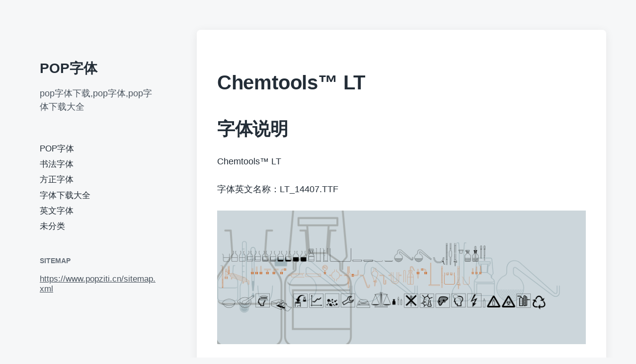

--- FILE ---
content_type: text/html; charset=UTF-8
request_url: https://www.popziti.cn/53047.html
body_size: 12330
content:
<!DOCTYPE html><html class="no-js" lang="zh-Hans"><head><script data-no-optimize="1">var litespeed_docref=sessionStorage.getItem("litespeed_docref");litespeed_docref&&(Object.defineProperty(document,"referrer",{get:function(){return litespeed_docref}}),sessionStorage.removeItem("litespeed_docref"));</script> <meta http-equiv="content-type" content="text/html" charset="UTF-8" /><meta name="viewport" content="width=device-width, initial-scale=1.0" ><link rel="profile" href="http://gmpg.org/xfn/11"><title>Chemtools™ LT &#8211; POP字体</title><meta name='robots' content='max-image-preview:large' /><link rel="alternate" type="application/rss+xml" title="POP字体 &raquo; Feed" href="https://www.popziti.cn/feed" /><link rel="alternate" type="application/rss+xml" title="POP字体 &raquo; 评论 Feed" href="https://www.popziti.cn/comments/feed" /><link rel="alternate" type="application/rss+xml" title="POP字体 &raquo; Chemtools™ LT 评论 Feed" href="https://www.popziti.cn/53047.html/feed" /><link rel="alternate" title="oEmbed (JSON)" type="application/json+oembed" href="https://www.popziti.cn/wp-json/oembed/1.0/embed?url=https%3A%2F%2Fwww.popziti.cn%2F53047.html" /><link rel="alternate" title="oEmbed (XML)" type="text/xml+oembed" href="https://www.popziti.cn/wp-json/oembed/1.0/embed?url=https%3A%2F%2Fwww.popziti.cn%2F53047.html&#038;format=xml" /><style id='wp-img-auto-sizes-contain-inline-css' type='text/css'>img:is([sizes=auto i],[sizes^="auto," i]){contain-intrinsic-size:3000px 1500px}
/*# sourceURL=wp-img-auto-sizes-contain-inline-css */</style><link data-optimized="2" rel="stylesheet" href="https://www.popziti.cn/wp-content/litespeed/css/f6a9746228ba1ba236e7d645fa2d6adc.css?ver=a2700" /><style id='global-styles-inline-css' type='text/css'>:root{--wp--preset--aspect-ratio--square: 1;--wp--preset--aspect-ratio--4-3: 4/3;--wp--preset--aspect-ratio--3-4: 3/4;--wp--preset--aspect-ratio--3-2: 3/2;--wp--preset--aspect-ratio--2-3: 2/3;--wp--preset--aspect-ratio--16-9: 16/9;--wp--preset--aspect-ratio--9-16: 9/16;--wp--preset--color--black: #232D37;--wp--preset--color--cyan-bluish-gray: #abb8c3;--wp--preset--color--white: #FFF;--wp--preset--color--pale-pink: #f78da7;--wp--preset--color--vivid-red: #cf2e2e;--wp--preset--color--luminous-vivid-orange: #ff6900;--wp--preset--color--luminous-vivid-amber: #fcb900;--wp--preset--color--light-green-cyan: #7bdcb5;--wp--preset--color--vivid-green-cyan: #00d084;--wp--preset--color--pale-cyan-blue: #8ed1fc;--wp--preset--color--vivid-cyan-blue: #0693e3;--wp--preset--color--vivid-purple: #9b51e0;--wp--preset--color--darkest-gray: #4B555F;--wp--preset--color--darker-gray: #69737D;--wp--preset--color--gray: #9BA5AF;--wp--preset--color--light-gray: #DCDFE2;--wp--preset--color--lightest-gray: #E6E9EC;--wp--preset--gradient--vivid-cyan-blue-to-vivid-purple: linear-gradient(135deg,rgb(6,147,227) 0%,rgb(155,81,224) 100%);--wp--preset--gradient--light-green-cyan-to-vivid-green-cyan: linear-gradient(135deg,rgb(122,220,180) 0%,rgb(0,208,130) 100%);--wp--preset--gradient--luminous-vivid-amber-to-luminous-vivid-orange: linear-gradient(135deg,rgb(252,185,0) 0%,rgb(255,105,0) 100%);--wp--preset--gradient--luminous-vivid-orange-to-vivid-red: linear-gradient(135deg,rgb(255,105,0) 0%,rgb(207,46,46) 100%);--wp--preset--gradient--very-light-gray-to-cyan-bluish-gray: linear-gradient(135deg,rgb(238,238,238) 0%,rgb(169,184,195) 100%);--wp--preset--gradient--cool-to-warm-spectrum: linear-gradient(135deg,rgb(74,234,220) 0%,rgb(151,120,209) 20%,rgb(207,42,186) 40%,rgb(238,44,130) 60%,rgb(251,105,98) 80%,rgb(254,248,76) 100%);--wp--preset--gradient--blush-light-purple: linear-gradient(135deg,rgb(255,206,236) 0%,rgb(152,150,240) 100%);--wp--preset--gradient--blush-bordeaux: linear-gradient(135deg,rgb(254,205,165) 0%,rgb(254,45,45) 50%,rgb(107,0,62) 100%);--wp--preset--gradient--luminous-dusk: linear-gradient(135deg,rgb(255,203,112) 0%,rgb(199,81,192) 50%,rgb(65,88,208) 100%);--wp--preset--gradient--pale-ocean: linear-gradient(135deg,rgb(255,245,203) 0%,rgb(182,227,212) 50%,rgb(51,167,181) 100%);--wp--preset--gradient--electric-grass: linear-gradient(135deg,rgb(202,248,128) 0%,rgb(113,206,126) 100%);--wp--preset--gradient--midnight: linear-gradient(135deg,rgb(2,3,129) 0%,rgb(40,116,252) 100%);--wp--preset--font-size--small: 16px;--wp--preset--font-size--medium: 20px;--wp--preset--font-size--large: 24px;--wp--preset--font-size--x-large: 42px;--wp--preset--font-size--normal: 19px;--wp--preset--font-size--larger: 32px;--wp--preset--spacing--20: 0.44rem;--wp--preset--spacing--30: 0.67rem;--wp--preset--spacing--40: 1rem;--wp--preset--spacing--50: 1.5rem;--wp--preset--spacing--60: 2.25rem;--wp--preset--spacing--70: 3.38rem;--wp--preset--spacing--80: 5.06rem;--wp--preset--shadow--natural: 6px 6px 9px rgba(0, 0, 0, 0.2);--wp--preset--shadow--deep: 12px 12px 50px rgba(0, 0, 0, 0.4);--wp--preset--shadow--sharp: 6px 6px 0px rgba(0, 0, 0, 0.2);--wp--preset--shadow--outlined: 6px 6px 0px -3px rgb(255, 255, 255), 6px 6px rgb(0, 0, 0);--wp--preset--shadow--crisp: 6px 6px 0px rgb(0, 0, 0);}:where(.is-layout-flex){gap: 0.5em;}:where(.is-layout-grid){gap: 0.5em;}body .is-layout-flex{display: flex;}.is-layout-flex{flex-wrap: wrap;align-items: center;}.is-layout-flex > :is(*, div){margin: 0;}body .is-layout-grid{display: grid;}.is-layout-grid > :is(*, div){margin: 0;}:where(.wp-block-columns.is-layout-flex){gap: 2em;}:where(.wp-block-columns.is-layout-grid){gap: 2em;}:where(.wp-block-post-template.is-layout-flex){gap: 1.25em;}:where(.wp-block-post-template.is-layout-grid){gap: 1.25em;}.has-black-color{color: var(--wp--preset--color--black) !important;}.has-cyan-bluish-gray-color{color: var(--wp--preset--color--cyan-bluish-gray) !important;}.has-white-color{color: var(--wp--preset--color--white) !important;}.has-pale-pink-color{color: var(--wp--preset--color--pale-pink) !important;}.has-vivid-red-color{color: var(--wp--preset--color--vivid-red) !important;}.has-luminous-vivid-orange-color{color: var(--wp--preset--color--luminous-vivid-orange) !important;}.has-luminous-vivid-amber-color{color: var(--wp--preset--color--luminous-vivid-amber) !important;}.has-light-green-cyan-color{color: var(--wp--preset--color--light-green-cyan) !important;}.has-vivid-green-cyan-color{color: var(--wp--preset--color--vivid-green-cyan) !important;}.has-pale-cyan-blue-color{color: var(--wp--preset--color--pale-cyan-blue) !important;}.has-vivid-cyan-blue-color{color: var(--wp--preset--color--vivid-cyan-blue) !important;}.has-vivid-purple-color{color: var(--wp--preset--color--vivid-purple) !important;}.has-black-background-color{background-color: var(--wp--preset--color--black) !important;}.has-cyan-bluish-gray-background-color{background-color: var(--wp--preset--color--cyan-bluish-gray) !important;}.has-white-background-color{background-color: var(--wp--preset--color--white) !important;}.has-pale-pink-background-color{background-color: var(--wp--preset--color--pale-pink) !important;}.has-vivid-red-background-color{background-color: var(--wp--preset--color--vivid-red) !important;}.has-luminous-vivid-orange-background-color{background-color: var(--wp--preset--color--luminous-vivid-orange) !important;}.has-luminous-vivid-amber-background-color{background-color: var(--wp--preset--color--luminous-vivid-amber) !important;}.has-light-green-cyan-background-color{background-color: var(--wp--preset--color--light-green-cyan) !important;}.has-vivid-green-cyan-background-color{background-color: var(--wp--preset--color--vivid-green-cyan) !important;}.has-pale-cyan-blue-background-color{background-color: var(--wp--preset--color--pale-cyan-blue) !important;}.has-vivid-cyan-blue-background-color{background-color: var(--wp--preset--color--vivid-cyan-blue) !important;}.has-vivid-purple-background-color{background-color: var(--wp--preset--color--vivid-purple) !important;}.has-black-border-color{border-color: var(--wp--preset--color--black) !important;}.has-cyan-bluish-gray-border-color{border-color: var(--wp--preset--color--cyan-bluish-gray) !important;}.has-white-border-color{border-color: var(--wp--preset--color--white) !important;}.has-pale-pink-border-color{border-color: var(--wp--preset--color--pale-pink) !important;}.has-vivid-red-border-color{border-color: var(--wp--preset--color--vivid-red) !important;}.has-luminous-vivid-orange-border-color{border-color: var(--wp--preset--color--luminous-vivid-orange) !important;}.has-luminous-vivid-amber-border-color{border-color: var(--wp--preset--color--luminous-vivid-amber) !important;}.has-light-green-cyan-border-color{border-color: var(--wp--preset--color--light-green-cyan) !important;}.has-vivid-green-cyan-border-color{border-color: var(--wp--preset--color--vivid-green-cyan) !important;}.has-pale-cyan-blue-border-color{border-color: var(--wp--preset--color--pale-cyan-blue) !important;}.has-vivid-cyan-blue-border-color{border-color: var(--wp--preset--color--vivid-cyan-blue) !important;}.has-vivid-purple-border-color{border-color: var(--wp--preset--color--vivid-purple) !important;}.has-vivid-cyan-blue-to-vivid-purple-gradient-background{background: var(--wp--preset--gradient--vivid-cyan-blue-to-vivid-purple) !important;}.has-light-green-cyan-to-vivid-green-cyan-gradient-background{background: var(--wp--preset--gradient--light-green-cyan-to-vivid-green-cyan) !important;}.has-luminous-vivid-amber-to-luminous-vivid-orange-gradient-background{background: var(--wp--preset--gradient--luminous-vivid-amber-to-luminous-vivid-orange) !important;}.has-luminous-vivid-orange-to-vivid-red-gradient-background{background: var(--wp--preset--gradient--luminous-vivid-orange-to-vivid-red) !important;}.has-very-light-gray-to-cyan-bluish-gray-gradient-background{background: var(--wp--preset--gradient--very-light-gray-to-cyan-bluish-gray) !important;}.has-cool-to-warm-spectrum-gradient-background{background: var(--wp--preset--gradient--cool-to-warm-spectrum) !important;}.has-blush-light-purple-gradient-background{background: var(--wp--preset--gradient--blush-light-purple) !important;}.has-blush-bordeaux-gradient-background{background: var(--wp--preset--gradient--blush-bordeaux) !important;}.has-luminous-dusk-gradient-background{background: var(--wp--preset--gradient--luminous-dusk) !important;}.has-pale-ocean-gradient-background{background: var(--wp--preset--gradient--pale-ocean) !important;}.has-electric-grass-gradient-background{background: var(--wp--preset--gradient--electric-grass) !important;}.has-midnight-gradient-background{background: var(--wp--preset--gradient--midnight) !important;}.has-small-font-size{font-size: var(--wp--preset--font-size--small) !important;}.has-medium-font-size{font-size: var(--wp--preset--font-size--medium) !important;}.has-large-font-size{font-size: var(--wp--preset--font-size--large) !important;}.has-x-large-font-size{font-size: var(--wp--preset--font-size--x-large) !important;}
/*# sourceURL=global-styles-inline-css */</style><style id='classic-theme-styles-inline-css' type='text/css'>/*! This file is auto-generated */
.wp-block-button__link{color:#fff;background-color:#32373c;border-radius:9999px;box-shadow:none;text-decoration:none;padding:calc(.667em + 2px) calc(1.333em + 2px);font-size:1.125em}.wp-block-file__button{background:#32373c;color:#fff;text-decoration:none}
/*# sourceURL=/wp-includes/css/classic-themes.min.css */</style> <script type="litespeed/javascript" data-src="https://www.popziti.cn/wp-includes/js/jquery/jquery.min.js" id="jquery-core-js"></script> <link rel="https://api.w.org/" href="https://www.popziti.cn/wp-json/" /><link rel="alternate" title="JSON" type="application/json" href="https://www.popziti.cn/wp-json/wp/v2/posts/53047" /><link rel="EditURI" type="application/rsd+xml" title="RSD" href="https://www.popziti.cn/xmlrpc.php?rsd" /><meta name="generator" content="WordPress 6.9" /><link rel="canonical" href="https://www.popziti.cn/53047.html" /><link rel='shortlink' href='https://www.popziti.cn/?p=53047' /> <script type="litespeed/javascript">document.documentElement.className=document.documentElement.className.replace('no-js','js')</script> </head><body class="wp-singular post-template-default single single-post postid-53047 single-format-standard wp-theme-koji pagination-type-button missing-post-thumbnail"><div id="site-wrapper"><header id="site-header" role="banner"><a class="skip-link" href="#site-content">跳到内容</a>
<a class="skip-link" href="#main-menu">跳到主菜单</a><div class="header-top section-inner"><p class="site-title"><a href="https://www.popziti.cn/">POP字体</a></p>
<button type="button" aria-pressed="false" class="toggle nav-toggle" data-toggle-target=".mobile-menu-wrapper" data-toggle-scroll-lock="true" data-toggle-attribute="">
<label>
<span class="show">菜单</span>
<span class="hide">关闭</span>
</label><div class="bars"><div class="bar"></div><div class="bar"></div><div class="bar"></div></div>
</button></div><div class="header-inner section-inner"><div class="header-inner-top"><p class="site-description">pop字体下载,pop字体,pop字体下载大全</p><ul class="site-nav reset-list-style" id="main-menu" role="navigation"><li id="menu-item-16" class="menu-item menu-item-type-taxonomy menu-item-object-category menu-item-16"><a href="https://www.popziti.cn/popziti">POP字体</a></li><li id="menu-item-17" class="menu-item menu-item-type-taxonomy menu-item-object-category menu-item-17"><a href="https://www.popziti.cn/shufaziti">书法字体</a></li><li id="menu-item-50880" class="menu-item menu-item-type-taxonomy menu-item-object-category current-post-ancestor current-menu-parent current-post-parent menu-item-50880"><a href="https://www.popziti.cn/fangzheng">方正字体</a></li><li id="menu-item-18" class="menu-item menu-item-type-taxonomy menu-item-object-category menu-item-18"><a href="https://www.popziti.cn/zitixiazaidaquan">字体下载大全</a></li><li id="menu-item-581" class="menu-item menu-item-type-taxonomy menu-item-object-category menu-item-581"><a href="https://www.popziti.cn/yingwen">英文字体</a></li><li id="menu-item-19" class="menu-item menu-item-type-taxonomy menu-item-object-category menu-item-19"><a href="https://www.popziti.cn/uncategorized">未分类</a></li></ul><div class="sidebar-widgets"><div id="custom_html-4" class="widget_text widget widget_custom_html"><div class="widget_text widget-content"><h2 class="widget-title">sitemap</h2><div class="textwidget custom-html-widget"><a href="https://www.popziti.cn/sitemap.xml">https://www.popziti.cn/sitemap.xml</a></div></div><div class="clear"></div></div></div></div><div class="social-menu-wrapper"><ul class="social-menu reset-list-style social-icons s-icons"><li class="search-toggle-wrapper"><button type="button" aria-pressed="false" data-toggle-target=".search-overlay" data-set-focus=".search-overlay .search-field" class="toggle search-toggle"><span class="screen-reader-text">切换搜索区域</span></button></li></ul></div></div></header><div class="mobile-menu-wrapper" aria-expanded="false"><div class="mobile-menu section-inner"><div class="mobile-menu-top"><p class="site-description">pop字体下载,pop字体,pop字体下载大全</p><ul class="site-nav reset-list-style" id="mobile-menu" role="navigation"><li class="page_item page-item-550"><a href="https://www.popziti.cn/zitzhuanhuanqi">pop字体转换器</a></li></ul><div class="sidebar-widgets"><div id="custom_html-4" class="widget_text widget widget_custom_html"><div class="widget_text widget-content"><h2 class="widget-title">sitemap</h2><div class="textwidget custom-html-widget"><a href="https://www.popziti.cn/sitemap.xml">https://www.popziti.cn/sitemap.xml</a></div></div><div class="clear"></div></div></div></div><div class="social-menu-wrapper"><ul class="social-menu reset-list-style social-icons s-icons mobile"><li class="search-toggle-wrapper"><button type="button" aria-pressed="false" data-toggle-target=".search-overlay" data-set-focus=".search-overlay .search-field" class="toggle search-toggle"><span class="screen-reader-text">切换搜索区域</span></button></li></ul></div></div></div><div class="search-overlay cover-modal" aria-expanded="false"><div class="section-inner search-overlay-form-wrapper"><form role="search" method="get" class="search-form" action="https://www.popziti.cn/">
<label for="search-form-6956684671323">
<span class="screen-reader-text">搜索结果：</span>
<img data-lazyloaded="1" src="[data-uri]" aria-hidden="true" data-src="https://www.popziti.cn/wp-content/themes/koji/assets/images/icons/spyglass.svg" />
</label>
<input type="search" id="search-form-6956684671323" class="search-field" placeholder="输入您的搜索查询" value="" name="s" />
<button type="submit" class="search-submit screen-reader-text">搜索</button></form></div><button type="button" class="toggle search-untoggle" data-toggle-target=".search-overlay" data-set-focus=".search-toggle:visible"><div class="search-untoggle-inner">
<img data-lazyloaded="1" src="[data-uri]" aria-hidden="true" data-src="https://www.popziti.cn/wp-content/themes/koji/assets/images/icons/cross.svg" /></div>
<span class="screen-reader-text">隐藏搜索覆盖</span>
</button></div><main id="site-content" role="main"><article class="single-container bg-color-white post-53047 post type-post status-publish format-standard hentry category-fangzheng missing-thumbnail" id="post-53047"><div class="post-inner section-inner"><header class="post-header"><h1 class="post-title">Chemtools™ LT</h1></header><div class="entry-content"><h2>字体说明</h2><p>Chemtools™ LT</p><p>字体英文名称：LT_14407.TTF</p><p><img data-lazyloaded="1" src="[data-uri]" width="770" height="280" decoding="async" data-src="https://cdn1.foundertype.com/fontmanage/Public/img/0121f26cd2642bc42d82cfb657313ad9.png" class="fl" /></p><h2>Chemtools™ LT</h2><p>
品牌：<em>Linotype(Monotype)</em></p><p> </em></p><p>设计师：<br />
<em>Ellenberger,Hans-Jürgen</em></p><p>发行时间：<em>2018</em></p><p>
<b>字库编码：</b><br />
<em>Unicode</em></p><p>
<b>分类：</b><br />
<em>符号</em></p><p>
<b>字体属性：</b><br />
<em></em></p><h2>字体介绍</h2><p>有些字体是神秘的，就比如这款——它的起源是个谜。虽然它的字形可能会被保密，但这种设计对于您的排版库肯定是一个很好的补充，所以我们建议您去尝试一下&lt;br&gt;&lt;br&gt;<br />
Some typefaces are mysterious, like this one—its origins are an enigma wrapped within a riddle, indeed. While its letterforms may be shrouded in secrecy, this design is sure to make a fine addition to your typographic arsenal, so we recommend you go try it out.</p><h2>字体下载地址</h2><p><a href="http://www.foundertype.com/index.php/FontInfo/index/id/4125?utm_source=zitixiazai" target="_blank" rel="noopener noreferrer">官网下载</a></p></div><div class="post-meta-wrapper post-meta-single"><ul class="post-meta stack-mobile"><li class="post-date">
<a class="meta-wrapper" href="https://www.popziti.cn/53047.html" title="Chemtools™ LT">
<span class="screen-reader-text">发布日期</span><div class="meta-icon"><img data-lazyloaded="1" src="[data-uri]" aria-hidden="true" data-src="https://www.popziti.cn/wp-content/themes/koji/assets/images/icons/calendar.svg" /></div>
<span class="meta-content">2020年7月20日</span>
</a></li><li class="post-categories meta-wrapper"><div class="meta-icon"><img data-lazyloaded="1" src="[data-uri]" aria-hidden="true" data-src="https://www.popziti.cn/wp-content/themes/koji/assets/images/icons/folder.svg" /></div>
<span class="screen-reader-text">发布于</span>
<span class="meta-content"><a href="https://www.popziti.cn/fangzheng" rel="category tag">方正字体</a></span></li></ul></div><nav class="pagination-single">
<a class="previous-post" href="https://www.popziti.cn/53046.html">
<span class="arrow">
<img data-lazyloaded="1" src="[data-uri]" aria-hidden="true" data-src="https://www.popziti.cn/wp-content/themes/koji/assets/images/icons/arrow-left.svg" />
<span class="screen-reader-text">上篇文章： </span>
</span>
<span class="title">Century 731</span>
</a>
<a class="next-post" href="https://www.popziti.cn/53048.html">
<span class="arrow">
<img data-lazyloaded="1" src="[data-uri]" aria-hidden="true" data-src="https://www.popziti.cn/wp-content/themes/koji/assets/images/icons/arrow-right.svg" />
<span class="screen-reader-text">下篇文章： </span>
</span>
<span class="title">Caslon Bold</span>
</a></nav><div class="comments-wrapper"><div id="respond" class="comment-respond"><h3 id="reply-title" class="comment-reply-title">发表回复 <small><a rel="nofollow" id="cancel-comment-reply-link" href="/53047.html#respond" style="display:none;">取消回复</a></small></h3><p class="must-log-in">要发表评论，您必须先<a href="https://www.popziti.cn/wp-login.php?redirect_to=https%3A%2F%2Fwww.popziti.cn%2F53047.html">登录</a>。</p></div></div></div></article><div class="related-posts section-inner"><h2 class="related-posts-title">相关文章</h2><div class="posts"><div class="grid-sizer"></div><article class="preview preview-post do-spot post-51099 post type-post status-publish format-standard hentry category-fangzheng missing-thumbnail" id="post-51099"><div class="preview-wrapper">
<a href="https://www.popziti.cn/51099.html" class="preview-image"><img data-lazyloaded="1" src="[data-uri]" width="1870" height="1247" class="fallback-image" data-src="https://www.popziti.cn/wp-content/themes/koji/assets/images/default-fallback-image.png" alt="备用图像" />
</a><div class="preview-inner"><h2 class="preview-title"><a href="https://www.popziti.cn/51099.html">Sirba</a></h2><div class="post-meta-wrapper post-meta-preview"><ul class="post-meta"><li class="post-date">
<a class="meta-wrapper" href="https://www.popziti.cn/51099.html" title="Sirba">
<span class="screen-reader-text">发布日期</span><div class="meta-icon"><img data-lazyloaded="1" src="[data-uri]" aria-hidden="true" data-src="https://www.popziti.cn/wp-content/themes/koji/assets/images/icons/calendar.svg" /></div>
<span class="meta-content">2020年7月20日</span>
</a></li><li class="post-categories meta-wrapper"><div class="meta-icon"><img data-lazyloaded="1" src="[data-uri]" aria-hidden="true" data-src="https://www.popziti.cn/wp-content/themes/koji/assets/images/icons/folder.svg" /></div>
<span class="screen-reader-text">发布于</span>
<span class="meta-content"><a href="https://www.popziti.cn/fangzheng" rel="category tag">方正字体</a></span></li></ul></div></div></div></article><article class="preview preview-post do-spot post-51597 post type-post status-publish format-standard hentry category-fangzheng missing-thumbnail" id="post-51597"><div class="preview-wrapper">
<a href="https://www.popziti.cn/51597.html" class="preview-image"><img data-lazyloaded="1" src="[data-uri]" width="1870" height="1247" class="fallback-image" data-src="https://www.popziti.cn/wp-content/themes/koji/assets/images/default-fallback-image.png" alt="备用图像" />
</a><div class="preview-inner"><h2 class="preview-title"><a href="https://www.popziti.cn/51597.html">Linotype Algologfont™</a></h2><div class="post-meta-wrapper post-meta-preview"><ul class="post-meta"><li class="post-date">
<a class="meta-wrapper" href="https://www.popziti.cn/51597.html" title="Linotype Algologfont™">
<span class="screen-reader-text">发布日期</span><div class="meta-icon"><img data-lazyloaded="1" src="[data-uri]" aria-hidden="true" data-src="https://www.popziti.cn/wp-content/themes/koji/assets/images/icons/calendar.svg" /></div>
<span class="meta-content">2020年7月20日</span>
</a></li><li class="post-categories meta-wrapper"><div class="meta-icon"><img data-lazyloaded="1" src="[data-uri]" aria-hidden="true" data-src="https://www.popziti.cn/wp-content/themes/koji/assets/images/icons/folder.svg" /></div>
<span class="screen-reader-text">发布于</span>
<span class="meta-content"><a href="https://www.popziti.cn/fangzheng" rel="category tag">方正字体</a></span></li></ul></div></div></div></article><article class="preview preview-post do-spot post-51686 post type-post status-publish format-standard hentry category-fangzheng missing-thumbnail" id="post-51686"><div class="preview-wrapper">
<a href="https://www.popziti.cn/51686.html" class="preview-image"><img data-lazyloaded="1" src="[data-uri]" width="1870" height="1247" class="fallback-image" data-src="https://www.popziti.cn/wp-content/themes/koji/assets/images/default-fallback-image.png" alt="备用图像" />
</a><div class="preview-inner"><h2 class="preview-title"><a href="https://www.popziti.cn/51686.html">Lucida® Sans</a></h2><div class="post-meta-wrapper post-meta-preview"><ul class="post-meta"><li class="post-date">
<a class="meta-wrapper" href="https://www.popziti.cn/51686.html" title="Lucida® Sans">
<span class="screen-reader-text">发布日期</span><div class="meta-icon"><img data-lazyloaded="1" src="[data-uri]" aria-hidden="true" data-src="https://www.popziti.cn/wp-content/themes/koji/assets/images/icons/calendar.svg" /></div>
<span class="meta-content">2020年7月20日</span>
</a></li><li class="post-categories meta-wrapper"><div class="meta-icon"><img data-lazyloaded="1" src="[data-uri]" aria-hidden="true" data-src="https://www.popziti.cn/wp-content/themes/koji/assets/images/icons/folder.svg" /></div>
<span class="screen-reader-text">发布于</span>
<span class="meta-content"><a href="https://www.popziti.cn/fangzheng" rel="category tag">方正字体</a></span></li></ul></div></div></div></article><article class="preview preview-post do-spot post-53591 post type-post status-publish format-standard hentry category-fangzheng missing-thumbnail" id="post-53591"><div class="preview-wrapper">
<a href="https://www.popziti.cn/53591.html" class="preview-image"><img data-lazyloaded="1" src="[data-uri]" width="1870" height="1247" class="fallback-image" data-src="https://www.popziti.cn/wp-content/themes/koji/assets/images/default-fallback-image.png" alt="备用图像" />
</a><div class="preview-inner"><h2 class="preview-title"><a href="https://www.popziti.cn/53591.html">方正手迹-关晓彤体</a></h2><div class="post-meta-wrapper post-meta-preview"><ul class="post-meta"><li class="post-date">
<a class="meta-wrapper" href="https://www.popziti.cn/53591.html" title="方正手迹-关晓彤体">
<span class="screen-reader-text">发布日期</span><div class="meta-icon"><img data-lazyloaded="1" src="[data-uri]" aria-hidden="true" data-src="https://www.popziti.cn/wp-content/themes/koji/assets/images/icons/calendar.svg" /></div>
<span class="meta-content">2020年7月20日</span>
</a></li><li class="post-categories meta-wrapper"><div class="meta-icon"><img data-lazyloaded="1" src="[data-uri]" aria-hidden="true" data-src="https://www.popziti.cn/wp-content/themes/koji/assets/images/icons/folder.svg" /></div>
<span class="screen-reader-text">发布于</span>
<span class="meta-content"><a href="https://www.popziti.cn/fangzheng" rel="category tag">方正字体</a></span></li></ul></div></div></div></article></div></div></main><footer id="site-footer" role="contentinfo"><div class="footer-widgets-outer-wrapper section-inner"><div class="footer-widgets-wrapper"><div class="footer-widgets"><div id="tag_cloud-2" class="widget widget_tag_cloud"><div class="widget-content"><h2 class="widget-title">标签云</h2><div class="tagcloud"><a href="https://www.popziti.cn/tag/gb2312-80" class="tag-cloud-link tag-link-55 tag-link-position-1" style="font-size: 19.930434782609pt;" aria-label="GB2312-80 (179 项)">GB2312-80</a>
<a href="https://www.popziti.cn/tag/gbk" class="tag-cloud-link tag-link-61 tag-link-position-2" style="font-size: 9.8260869565217pt;" aria-label="GBK (3 项)">GBK</a>
<a href="https://www.popziti.cn/tag/pop" class="tag-cloud-link tag-link-4 tag-link-position-3" style="font-size: 21.208695652174pt;" aria-label="pop (292 项)">pop</a>
<a href="https://www.popziti.cn/tag/pop%e5%ad%97%e4%bd%93" class="tag-cloud-link tag-link-25 tag-link-position-4" style="font-size: 13.173913043478pt;" aria-label="pop字体 (13 项)">pop字体</a>
<a href="https://www.popziti.cn/tag/ttc" class="tag-cloud-link tag-link-43 tag-link-position-5" style="font-size: 10.434782608696pt;" aria-label="ttc (4 项)">ttc</a>
<a href="https://www.popziti.cn/tag/ttf" class="tag-cloud-link tag-link-7 tag-link-position-6" style="font-size: 18.652173913043pt;" aria-label="ttf (112 项)">ttf</a>
<a href="https://www.popziti.cn/tag/%e4%b9%a6%e6%b3%95" class="tag-cloud-link tag-link-24 tag-link-position-7" style="font-size: 16.4pt;" aria-label="书法 (47 项)">书法</a>
<a href="https://www.popziti.cn/tag/%e4%b9%a6%e6%b3%95%e5%ad%97%e4%bd%93" class="tag-cloud-link tag-link-22 tag-link-position-8" style="font-size: 11.652173913043pt;" aria-label="书法字体 (7 项)">书法字体</a>
<a href="https://www.popziti.cn/tag/%e5%88%98%e6%ae%bf%e5%84%92" class="tag-cloud-link tag-link-60 tag-link-position-9" style="font-size: 11.347826086957pt;" aria-label="刘殿儒 (6 项)">刘殿儒</a>
<a href="https://www.popziti.cn/tag/%e5%9b%be%e6%a1%88%e5%ad%97%e4%bd%93" class="tag-cloud-link tag-link-48 tag-link-position-10" style="font-size: 11.652173913043pt;" aria-label="图案字体 (7 项)">图案字体</a>
<a href="https://www.popziti.cn/tag/%e5%ad%97%e4%bd%93" class="tag-cloud-link tag-link-2 tag-link-position-11" style="font-size: 22pt;" aria-label="字体 (396 项)">字体</a>
<a href="https://www.popziti.cn/tag/%e5%ae%8b%e4%bd%93" class="tag-cloud-link tag-link-19 tag-link-position-12" style="font-size: 11.652173913043pt;" aria-label="宋体 (7 项)">宋体</a>
<a href="https://www.popziti.cn/tag/%e5%b9%bf%e5%91%8a%e4%bd%93" class="tag-cloud-link tag-link-32 tag-link-position-13" style="font-size: 9.095652173913pt;" aria-label="广告体 (2 项)">广告体</a>
<a href="https://www.popziti.cn/tag/%e5%bf%83%e5%8a%a8%e5%ad%97" class="tag-cloud-link tag-link-59 tag-link-position-14" style="font-size: 18.95652173913pt;" aria-label="心动字 (124 项)">心动字</a>
<a href="https://www.popziti.cn/tag/%e6%89%8b%e5%86%99" class="tag-cloud-link tag-link-15 tag-link-position-15" style="font-size: 16.826086956522pt;" aria-label="手写 (55 项)">手写</a>
<a href="https://www.popziti.cn/tag/%e6%89%8b%e5%86%99%e5%ad%97%e4%bd%93" class="tag-cloud-link tag-link-53 tag-link-position-16" style="font-size: 11.347826086957pt;" aria-label="手写字体 (6 项)">手写字体</a>
<a href="https://www.popziti.cn/tag/%e6%96%87%e9%bc%8e" class="tag-cloud-link tag-link-33 tag-link-position-17" style="font-size: 9.095652173913pt;" aria-label="文鼎 (2 项)">文鼎</a>
<a href="https://www.popziti.cn/tag/%e6%96%b0%e8%92%82%e5%ad%97%e4%bd%93" class="tag-cloud-link tag-link-62 tag-link-position-18" style="font-size: 8pt;" aria-label="新蒂字体 (1 项)">新蒂字体</a>
<a href="https://www.popziti.cn/tag/%e6%96%b9%e6%ad%a3" class="tag-cloud-link tag-link-21 tag-link-position-19" style="font-size: 20.417391304348pt;" aria-label="方正 (217 项)">方正</a>
<a href="https://www.popziti.cn/tag/%e6%96%b9%e6%ad%a3%e5%ad%97%e8%bf%b9" class="tag-cloud-link tag-link-56 tag-link-position-20" style="font-size: 13.660869565217pt;" aria-label="方正字迹 (16 项)">方正字迹</a>
<a href="https://www.popziti.cn/tag/%e6%96%b9%e6%ad%a3%e6%89%8b%e8%bf%b9" class="tag-cloud-link tag-link-58 tag-link-position-21" style="font-size: 19.686956521739pt;" aria-label="方正手迹 (165 项)">方正手迹</a>
<a href="https://www.popziti.cn/tag/%e6%97%a5%e6%96%87" class="tag-cloud-link tag-link-41 tag-link-position-22" style="font-size: 10.921739130435pt;" aria-label="日文 (5 项)">日文</a>
<a href="https://www.popziti.cn/tag/%e6%97%a5%e6%96%87%e5%ad%97%e4%bd%93" class="tag-cloud-link tag-link-13 tag-link-position-23" style="font-size: 10.434782608696pt;" aria-label="日文字体 (4 项)">日文字体</a>
<a href="https://www.popziti.cn/tag/%e6%97%a5%e6%9c%ac" class="tag-cloud-link tag-link-42 tag-link-position-24" style="font-size: 10.434782608696pt;" aria-label="日本 (4 项)">日本</a>
<a href="https://www.popziti.cn/tag/%e6%9c%97%e5%ae%8b" class="tag-cloud-link tag-link-18 tag-link-position-25" style="font-size: 8pt;" aria-label="朗宋 (1 项)">朗宋</a>
<a href="https://www.popziti.cn/tag/%e6%ad%a6%e8%94%b5" class="tag-cloud-link tag-link-44 tag-link-position-26" style="font-size: 9.8260869565217pt;" aria-label="武蔵 (3 项)">武蔵</a>
<a href="https://www.popziti.cn/tag/%e6%b1%89%e4%bb%aa" class="tag-cloud-link tag-link-14 tag-link-position-27" style="font-size: 13.35652173913pt;" aria-label="汉仪 (14 项)">汉仪</a>
<a href="https://www.popziti.cn/tag/%e6%b5%b7%e5%a0%b1" class="tag-cloud-link tag-link-28 tag-link-position-28" style="font-size: 10.434782608696pt;" aria-label="海報 (4 项)">海報</a>
<a href="https://www.popziti.cn/tag/%e6%b5%b7%e6%8a%a5" class="tag-cloud-link tag-link-31 tag-link-position-29" style="font-size: 13.965217391304pt;" aria-label="海报 (18 项)">海报</a>
<a href="https://www.popziti.cn/tag/%e7%8e%8b%e6%bc%a2%e5%ae%97" class="tag-cloud-link tag-link-30 tag-link-position-30" style="font-size: 11.347826086957pt;" aria-label="王漢宗 (6 项)">王漢宗</a>
<a href="https://www.popziti.cn/tag/%e7%9f%a2%e9%87%8f" class="tag-cloud-link tag-link-39 tag-link-position-31" style="font-size: 10.921739130435pt;" aria-label="矢量 (5 项)">矢量</a>
<a href="https://www.popziti.cn/tag/%e7%a9%ba%e5%bf%83" class="tag-cloud-link tag-link-49 tag-link-position-32" style="font-size: 9.8260869565217pt;" aria-label="空心 (3 项)">空心</a>
<a href="https://www.popziti.cn/tag/%e7%ae%80%e4%bd%93" class="tag-cloud-link tag-link-20 tag-link-position-33" style="font-size: 19.930434782609pt;" aria-label="简体 (179 项)">简体</a>
<a href="https://www.popziti.cn/tag/%e7%b2%97" class="tag-cloud-link tag-link-36 tag-link-position-34" style="font-size: 16.947826086957pt;" aria-label="粗 (58 项)">粗</a>
<a href="https://www.popziti.cn/tag/%e7%b4%a0%e6%9d%90" class="tag-cloud-link tag-link-40 tag-link-position-35" style="font-size: 13.660869565217pt;" aria-label="素材 (16 项)">素材</a>
<a href="https://www.popziti.cn/tag/%e7%b9%81" class="tag-cloud-link tag-link-29 tag-link-position-36" style="font-size: 17.495652173913pt;" aria-label="繁 (72 项)">繁</a>
<a href="https://www.popziti.cn/tag/%e7%bb%86" class="tag-cloud-link tag-link-50 tag-link-position-37" style="font-size: 16.886956521739pt;" aria-label="细 (56 项)">细</a>
<a href="https://www.popziti.cn/tag/%e7%bb%bc%e8%89%ba" class="tag-cloud-link tag-link-57 tag-link-position-38" style="font-size: 14.452173913043pt;" aria-label="综艺 (22 项)">综艺</a>
<a href="https://www.popziti.cn/tag/%e8%8a%b1%e4%bd%93" class="tag-cloud-link tag-link-52 tag-link-position-39" style="font-size: 9.8260869565217pt;" aria-label="花体 (3 项)">花体</a>
<a href="https://www.popziti.cn/tag/%e8%8b%b1%e6%96%87%e5%ad%97%e4%bd%93" class="tag-cloud-link tag-link-46 tag-link-position-40" style="font-size: 18.226086956522pt;" aria-label="英文字体 (94 项)">英文字体</a>
<a href="https://www.popziti.cn/tag/%e8%a1%8c%e4%b9%a6" class="tag-cloud-link tag-link-26 tag-link-position-41" style="font-size: 15.060869565217pt;" aria-label="行书 (28 项)">行书</a>
<a href="https://www.popziti.cn/tag/%e8%a1%8c%e6%a5%b7" class="tag-cloud-link tag-link-16 tag-link-position-42" style="font-size: 11.652173913043pt;" aria-label="行楷 (7 项)">行楷</a>
<a href="https://www.popziti.cn/tag/%e8%b6%85%e4%b8%96%e7%b4%80" class="tag-cloud-link tag-link-37 tag-link-position-43" style="font-size: 9.8260869565217pt;" aria-label="超世紀 (3 项)">超世紀</a>
<a href="https://www.popziti.cn/tag/%e9%80%a0%e5%ad%97%e5%b7%a5%e6%88%bf" class="tag-cloud-link tag-link-17 tag-link-position-44" style="font-size: 10.434782608696pt;" aria-label="造字工房 (4 项)">造字工房</a>
<a href="https://www.popziti.cn/tag/%e9%bb%91%e4%bd%93" class="tag-cloud-link tag-link-23 tag-link-position-45" style="font-size: 12.504347826087pt;" aria-label="黑体 (10 项)">黑体</a></div></div><div class="clear"></div></div></div><div class="footer-widgets"><div id="calendar-2" class="widget widget_calendar"><div class="widget-content"><h2 class="widget-title">日历</h2><div id="calendar_wrap" class="calendar_wrap"><table id="wp-calendar" class="wp-calendar-table"><caption>2026 年 1 月</caption><thead><tr><th scope="col" aria-label="星期一">一</th><th scope="col" aria-label="星期二">二</th><th scope="col" aria-label="星期三">三</th><th scope="col" aria-label="星期四">四</th><th scope="col" aria-label="星期五">五</th><th scope="col" aria-label="星期六">六</th><th scope="col" aria-label="星期日">日</th></tr></thead><tbody><tr><td colspan="3" class="pad">&nbsp;</td><td id="today">1</td><td>2</td><td>3</td><td>4</td></tr><tr><td>5</td><td>6</td><td>7</td><td>8</td><td>9</td><td>10</td><td>11</td></tr><tr><td>12</td><td>13</td><td>14</td><td>15</td><td>16</td><td>17</td><td>18</td></tr><tr><td>19</td><td>20</td><td>21</td><td>22</td><td>23</td><td>24</td><td>25</td></tr><tr><td>26</td><td>27</td><td>28</td><td>29</td><td>30</td><td>31</td><td class="pad" colspan="1">&nbsp;</td></tr></tbody></table><nav aria-label="上个月及下个月" class="wp-calendar-nav">
<span class="wp-calendar-nav-prev"><a href="https://www.popziti.cn/date/2020/07">&laquo; 7 月</a></span>
<span class="pad">&nbsp;</span>
<span class="wp-calendar-nav-next">&nbsp;</span></nav></div></div><div class="clear"></div></div></div><div class="footer-widgets"><div id="custom_html-3" class="widget_text widget widget_custom_html"><div class="widget_text widget-content"><h2 class="widget-title">站长统计</h2><div class="textwidget custom-html-widget"><script type="litespeed/javascript">var _hmt=_hmt||[];(function(){var hm=document.createElement("script");hm.src="https://hm.baidu.com/hm.js?1a1c88983d39f048098dbe589b9f1590";var s=document.getElementsByTagName("script")[0];s.parentNode.insertBefore(hm,s)})()</script> </div></div><div class="clear"></div></div></div></div></div><p class="credits">
主题设计：<a href="https://andersnoren.se">Anders Norén</a></p></footer> <script type="speculationrules">{"prefetch":[{"source":"document","where":{"and":[{"href_matches":"/*"},{"not":{"href_matches":["/wp-*.php","/wp-admin/*","/wp-content/uploads/*","/wp-content/*","/wp-content/plugins/*","/wp-content/themes/koji/*","/*\\?(.+)"]}},{"not":{"selector_matches":"a[rel~=\"nofollow\"]"}},{"not":{"selector_matches":".no-prefetch, .no-prefetch a"}}]},"eagerness":"conservative"}]}</script> <script id="koji_construct-js-extra" type="litespeed/javascript">var koji_ajax_load_more={"ajaxurl":"https://www.popziti.cn/wp-admin/admin-ajax.php"}</script> </div> <script data-no-optimize="1">window.lazyLoadOptions=Object.assign({},{threshold:300},window.lazyLoadOptions||{});!function(t,e){"object"==typeof exports&&"undefined"!=typeof module?module.exports=e():"function"==typeof define&&define.amd?define(e):(t="undefined"!=typeof globalThis?globalThis:t||self).LazyLoad=e()}(this,function(){"use strict";function e(){return(e=Object.assign||function(t){for(var e=1;e<arguments.length;e++){var n,a=arguments[e];for(n in a)Object.prototype.hasOwnProperty.call(a,n)&&(t[n]=a[n])}return t}).apply(this,arguments)}function o(t){return e({},at,t)}function l(t,e){return t.getAttribute(gt+e)}function c(t){return l(t,vt)}function s(t,e){return function(t,e,n){e=gt+e;null!==n?t.setAttribute(e,n):t.removeAttribute(e)}(t,vt,e)}function i(t){return s(t,null),0}function r(t){return null===c(t)}function u(t){return c(t)===_t}function d(t,e,n,a){t&&(void 0===a?void 0===n?t(e):t(e,n):t(e,n,a))}function f(t,e){et?t.classList.add(e):t.className+=(t.className?" ":"")+e}function _(t,e){et?t.classList.remove(e):t.className=t.className.replace(new RegExp("(^|\\s+)"+e+"(\\s+|$)")," ").replace(/^\s+/,"").replace(/\s+$/,"")}function g(t){return t.llTempImage}function v(t,e){!e||(e=e._observer)&&e.unobserve(t)}function b(t,e){t&&(t.loadingCount+=e)}function p(t,e){t&&(t.toLoadCount=e)}function n(t){for(var e,n=[],a=0;e=t.children[a];a+=1)"SOURCE"===e.tagName&&n.push(e);return n}function h(t,e){(t=t.parentNode)&&"PICTURE"===t.tagName&&n(t).forEach(e)}function a(t,e){n(t).forEach(e)}function m(t){return!!t[lt]}function E(t){return t[lt]}function I(t){return delete t[lt]}function y(e,t){var n;m(e)||(n={},t.forEach(function(t){n[t]=e.getAttribute(t)}),e[lt]=n)}function L(a,t){var o;m(a)&&(o=E(a),t.forEach(function(t){var e,n;e=a,(t=o[n=t])?e.setAttribute(n,t):e.removeAttribute(n)}))}function k(t,e,n){f(t,e.class_loading),s(t,st),n&&(b(n,1),d(e.callback_loading,t,n))}function A(t,e,n){n&&t.setAttribute(e,n)}function O(t,e){A(t,rt,l(t,e.data_sizes)),A(t,it,l(t,e.data_srcset)),A(t,ot,l(t,e.data_src))}function w(t,e,n){var a=l(t,e.data_bg_multi),o=l(t,e.data_bg_multi_hidpi);(a=nt&&o?o:a)&&(t.style.backgroundImage=a,n=n,f(t=t,(e=e).class_applied),s(t,dt),n&&(e.unobserve_completed&&v(t,e),d(e.callback_applied,t,n)))}function x(t,e){!e||0<e.loadingCount||0<e.toLoadCount||d(t.callback_finish,e)}function M(t,e,n){t.addEventListener(e,n),t.llEvLisnrs[e]=n}function N(t){return!!t.llEvLisnrs}function z(t){if(N(t)){var e,n,a=t.llEvLisnrs;for(e in a){var o=a[e];n=e,o=o,t.removeEventListener(n,o)}delete t.llEvLisnrs}}function C(t,e,n){var a;delete t.llTempImage,b(n,-1),(a=n)&&--a.toLoadCount,_(t,e.class_loading),e.unobserve_completed&&v(t,n)}function R(i,r,c){var l=g(i)||i;N(l)||function(t,e,n){N(t)||(t.llEvLisnrs={});var a="VIDEO"===t.tagName?"loadeddata":"load";M(t,a,e),M(t,"error",n)}(l,function(t){var e,n,a,o;n=r,a=c,o=u(e=i),C(e,n,a),f(e,n.class_loaded),s(e,ut),d(n.callback_loaded,e,a),o||x(n,a),z(l)},function(t){var e,n,a,o;n=r,a=c,o=u(e=i),C(e,n,a),f(e,n.class_error),s(e,ft),d(n.callback_error,e,a),o||x(n,a),z(l)})}function T(t,e,n){var a,o,i,r,c;t.llTempImage=document.createElement("IMG"),R(t,e,n),m(c=t)||(c[lt]={backgroundImage:c.style.backgroundImage}),i=n,r=l(a=t,(o=e).data_bg),c=l(a,o.data_bg_hidpi),(r=nt&&c?c:r)&&(a.style.backgroundImage='url("'.concat(r,'")'),g(a).setAttribute(ot,r),k(a,o,i)),w(t,e,n)}function G(t,e,n){var a;R(t,e,n),a=e,e=n,(t=Et[(n=t).tagName])&&(t(n,a),k(n,a,e))}function D(t,e,n){var a;a=t,(-1<It.indexOf(a.tagName)?G:T)(t,e,n)}function S(t,e,n){var a;t.setAttribute("loading","lazy"),R(t,e,n),a=e,(e=Et[(n=t).tagName])&&e(n,a),s(t,_t)}function V(t){t.removeAttribute(ot),t.removeAttribute(it),t.removeAttribute(rt)}function j(t){h(t,function(t){L(t,mt)}),L(t,mt)}function F(t){var e;(e=yt[t.tagName])?e(t):m(e=t)&&(t=E(e),e.style.backgroundImage=t.backgroundImage)}function P(t,e){var n;F(t),n=e,r(e=t)||u(e)||(_(e,n.class_entered),_(e,n.class_exited),_(e,n.class_applied),_(e,n.class_loading),_(e,n.class_loaded),_(e,n.class_error)),i(t),I(t)}function U(t,e,n,a){var o;n.cancel_on_exit&&(c(t)!==st||"IMG"===t.tagName&&(z(t),h(o=t,function(t){V(t)}),V(o),j(t),_(t,n.class_loading),b(a,-1),i(t),d(n.callback_cancel,t,e,a)))}function $(t,e,n,a){var o,i,r=(i=t,0<=bt.indexOf(c(i)));s(t,"entered"),f(t,n.class_entered),_(t,n.class_exited),o=t,i=a,n.unobserve_entered&&v(o,i),d(n.callback_enter,t,e,a),r||D(t,n,a)}function q(t){return t.use_native&&"loading"in HTMLImageElement.prototype}function H(t,o,i){t.forEach(function(t){return(a=t).isIntersecting||0<a.intersectionRatio?$(t.target,t,o,i):(e=t.target,n=t,a=o,t=i,void(r(e)||(f(e,a.class_exited),U(e,n,a,t),d(a.callback_exit,e,n,t))));var e,n,a})}function B(e,n){var t;tt&&!q(e)&&(n._observer=new IntersectionObserver(function(t){H(t,e,n)},{root:(t=e).container===document?null:t.container,rootMargin:t.thresholds||t.threshold+"px"}))}function J(t){return Array.prototype.slice.call(t)}function K(t){return t.container.querySelectorAll(t.elements_selector)}function Q(t){return c(t)===ft}function W(t,e){return e=t||K(e),J(e).filter(r)}function X(e,t){var n;(n=K(e),J(n).filter(Q)).forEach(function(t){_(t,e.class_error),i(t)}),t.update()}function t(t,e){var n,a,t=o(t);this._settings=t,this.loadingCount=0,B(t,this),n=t,a=this,Y&&window.addEventListener("online",function(){X(n,a)}),this.update(e)}var Y="undefined"!=typeof window,Z=Y&&!("onscroll"in window)||"undefined"!=typeof navigator&&/(gle|ing|ro)bot|crawl|spider/i.test(navigator.userAgent),tt=Y&&"IntersectionObserver"in window,et=Y&&"classList"in document.createElement("p"),nt=Y&&1<window.devicePixelRatio,at={elements_selector:".lazy",container:Z||Y?document:null,threshold:300,thresholds:null,data_src:"src",data_srcset:"srcset",data_sizes:"sizes",data_bg:"bg",data_bg_hidpi:"bg-hidpi",data_bg_multi:"bg-multi",data_bg_multi_hidpi:"bg-multi-hidpi",data_poster:"poster",class_applied:"applied",class_loading:"litespeed-loading",class_loaded:"litespeed-loaded",class_error:"error",class_entered:"entered",class_exited:"exited",unobserve_completed:!0,unobserve_entered:!1,cancel_on_exit:!0,callback_enter:null,callback_exit:null,callback_applied:null,callback_loading:null,callback_loaded:null,callback_error:null,callback_finish:null,callback_cancel:null,use_native:!1},ot="src",it="srcset",rt="sizes",ct="poster",lt="llOriginalAttrs",st="loading",ut="loaded",dt="applied",ft="error",_t="native",gt="data-",vt="ll-status",bt=[st,ut,dt,ft],pt=[ot],ht=[ot,ct],mt=[ot,it,rt],Et={IMG:function(t,e){h(t,function(t){y(t,mt),O(t,e)}),y(t,mt),O(t,e)},IFRAME:function(t,e){y(t,pt),A(t,ot,l(t,e.data_src))},VIDEO:function(t,e){a(t,function(t){y(t,pt),A(t,ot,l(t,e.data_src))}),y(t,ht),A(t,ct,l(t,e.data_poster)),A(t,ot,l(t,e.data_src)),t.load()}},It=["IMG","IFRAME","VIDEO"],yt={IMG:j,IFRAME:function(t){L(t,pt)},VIDEO:function(t){a(t,function(t){L(t,pt)}),L(t,ht),t.load()}},Lt=["IMG","IFRAME","VIDEO"];return t.prototype={update:function(t){var e,n,a,o=this._settings,i=W(t,o);{if(p(this,i.length),!Z&&tt)return q(o)?(e=o,n=this,i.forEach(function(t){-1!==Lt.indexOf(t.tagName)&&S(t,e,n)}),void p(n,0)):(t=this._observer,o=i,t.disconnect(),a=t,void o.forEach(function(t){a.observe(t)}));this.loadAll(i)}},destroy:function(){this._observer&&this._observer.disconnect(),K(this._settings).forEach(function(t){I(t)}),delete this._observer,delete this._settings,delete this.loadingCount,delete this.toLoadCount},loadAll:function(t){var e=this,n=this._settings;W(t,n).forEach(function(t){v(t,e),D(t,n,e)})},restoreAll:function(){var e=this._settings;K(e).forEach(function(t){P(t,e)})}},t.load=function(t,e){e=o(e);D(t,e)},t.resetStatus=function(t){i(t)},t}),function(t,e){"use strict";function n(){e.body.classList.add("litespeed_lazyloaded")}function a(){console.log("[LiteSpeed] Start Lazy Load"),o=new LazyLoad(Object.assign({},t.lazyLoadOptions||{},{elements_selector:"[data-lazyloaded]",callback_finish:n})),i=function(){o.update()},t.MutationObserver&&new MutationObserver(i).observe(e.documentElement,{childList:!0,subtree:!0,attributes:!0})}var o,i;t.addEventListener?t.addEventListener("load",a,!1):t.attachEvent("onload",a)}(window,document);</script><script data-no-optimize="1">window.litespeed_ui_events=window.litespeed_ui_events||["mouseover","click","keydown","wheel","touchmove","touchstart"];var urlCreator=window.URL||window.webkitURL;function litespeed_load_delayed_js_force(){console.log("[LiteSpeed] Start Load JS Delayed"),litespeed_ui_events.forEach(e=>{window.removeEventListener(e,litespeed_load_delayed_js_force,{passive:!0})}),document.querySelectorAll("iframe[data-litespeed-src]").forEach(e=>{e.setAttribute("src",e.getAttribute("data-litespeed-src"))}),"loading"==document.readyState?window.addEventListener("DOMContentLoaded",litespeed_load_delayed_js):litespeed_load_delayed_js()}litespeed_ui_events.forEach(e=>{window.addEventListener(e,litespeed_load_delayed_js_force,{passive:!0})});async function litespeed_load_delayed_js(){let t=[];for(var d in document.querySelectorAll('script[type="litespeed/javascript"]').forEach(e=>{t.push(e)}),t)await new Promise(e=>litespeed_load_one(t[d],e));document.dispatchEvent(new Event("DOMContentLiteSpeedLoaded")),window.dispatchEvent(new Event("DOMContentLiteSpeedLoaded"))}function litespeed_load_one(t,e){console.log("[LiteSpeed] Load ",t);var d=document.createElement("script");d.addEventListener("load",e),d.addEventListener("error",e),t.getAttributeNames().forEach(e=>{"type"!=e&&d.setAttribute("data-src"==e?"src":e,t.getAttribute(e))});let a=!(d.type="text/javascript");!d.src&&t.textContent&&(d.src=litespeed_inline2src(t.textContent),a=!0),t.after(d),t.remove(),a&&e()}function litespeed_inline2src(t){try{var d=urlCreator.createObjectURL(new Blob([t.replace(/^(?:<!--)?(.*?)(?:-->)?$/gm,"$1")],{type:"text/javascript"}))}catch(e){d="data:text/javascript;base64,"+btoa(t.replace(/^(?:<!--)?(.*?)(?:-->)?$/gm,"$1"))}return d}</script><script data-no-optimize="1">var litespeed_vary=document.cookie.replace(/(?:(?:^|.*;\s*)_lscache_vary\s*\=\s*([^;]*).*$)|^.*$/,"");litespeed_vary||fetch("/wp-content/plugins/litespeed-cache/guest.vary.php",{method:"POST",cache:"no-cache",redirect:"follow"}).then(e=>e.json()).then(e=>{console.log(e),e.hasOwnProperty("reload")&&"yes"==e.reload&&(sessionStorage.setItem("litespeed_docref",document.referrer),window.location.reload(!0))});</script><script data-optimized="1" type="litespeed/javascript" data-src="https://www.popziti.cn/wp-content/litespeed/js/76eb438c41155653433b702c3a2c897c.js?ver=a2700"></script></body></html>
<!-- Page optimized by LiteSpeed Cache @2026-01-01 20:27:50 -->

<!-- Page cached by LiteSpeed Cache 7.6.2 on 2026-01-01 20:27:50 -->
<!-- Guest Mode -->
<!-- QUIC.cloud UCSS in queue -->